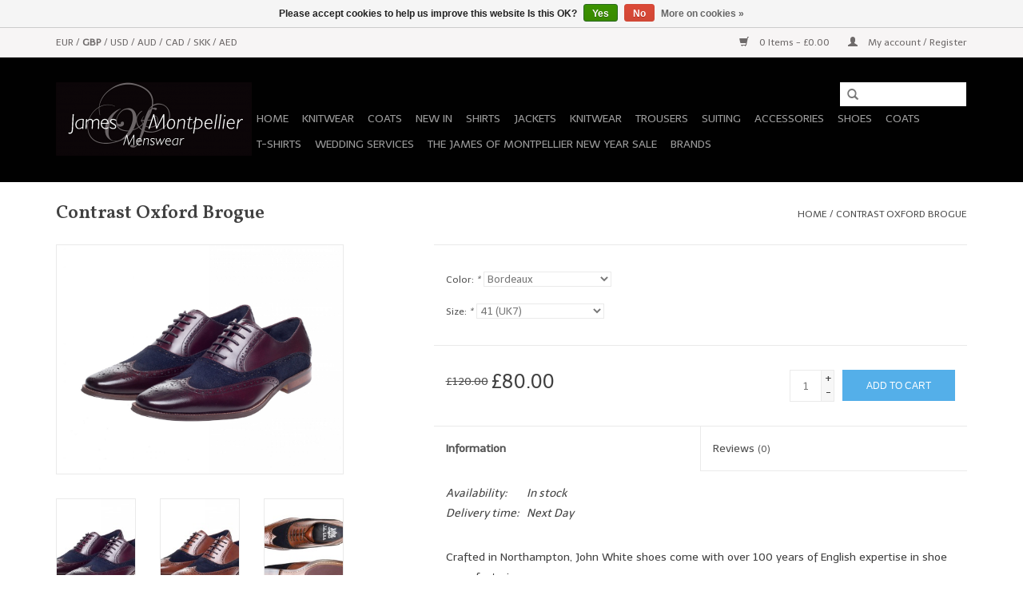

--- FILE ---
content_type: text/html;charset=utf-8
request_url: https://www.jamesofmontpellier.co.uk/contrast-oxford-brogue.html
body_size: 9212
content:
<!DOCTYPE html>
<html lang="us">
  <head>
    <meta charset="utf-8"/>
<!-- [START] 'blocks/head.rain' -->
<!--

  (c) 2008-2026 Lightspeed Netherlands B.V.
  http://www.lightspeedhq.com
  Generated: 26-01-2026 @ 18:20:12

-->
<link rel="canonical" href="https://www.jamesofmontpellier.co.uk/contrast-oxford-brogue.html"/>
<link rel="alternate" href="https://www.jamesofmontpellier.co.uk/index.rss" type="application/rss+xml" title="New products"/>
<link href="https://cdn.webshopapp.com/assets/cookielaw.css?2025-02-20" rel="stylesheet" type="text/css"/>
<meta name="robots" content="noodp,noydir"/>
<meta name="google-site-verification" content="b6PvO0Q_flJ_i3UnHY--6He4EYOr2hhXskmitquSMYw"/>
<meta property="og:url" content="https://www.jamesofmontpellier.co.uk/contrast-oxford-brogue.html?source=facebook"/>
<meta property="og:site_name" content="James Of Montpellier"/>
<meta property="og:title" content="Contrast Oxford Brogue"/>
<meta property="og:description" content="Bursting with style, the Apollo Contrast Brogue is a calf leather oxford paired with navy suede panels. Underneath are rubber soles for excellent grip and durab"/>
<meta property="og:image" content="https://cdn.webshopapp.com/shops/201242/files/331305834/contrast-oxford-brogue.jpg"/>
<script src="https://www.powr.io/powr.js?external-type=lightspeed"></script>
<!--[if lt IE 9]>
<script src="https://cdn.webshopapp.com/assets/html5shiv.js?2025-02-20"></script>
<![endif]-->
<!-- [END] 'blocks/head.rain' -->
    <title>Contrast Oxford Brogue - James Of Montpellier</title>
    <meta name="description" content="Bursting with style, the Apollo Contrast Brogue is a calf leather oxford paired with navy suede panels. Underneath are rubber soles for excellent grip and durab" />
    <meta name="keywords" content="Contrast, Oxford, Brogue, Eton, Roy Robson, Hiltl, Cheltenham, Stenstroms, gran sasso, Torras, shirts, suits, jeans, shoes, wedding,  tweed, jackets, linen, groom, menswear, quality, independent, gloucestershire" />
    <meta http-equiv="X-UA-Compatible" content="IE=edge,chrome=1">
    <meta name="viewport" content="width=device-width, initial-scale=1.0">
    <meta name="apple-mobile-web-app-capable" content="yes">
    <meta name="apple-mobile-web-app-status-bar-style" content="black">
    <meta property="fb:app_id" content="966242223397117"/>


    <link rel="shortcut icon" href="https://cdn.webshopapp.com/shops/201242/themes/149555/assets/favicon.ico?20240102162507" type="image/x-icon" />
    <link href='//fonts.googleapis.com/css?family=Telex:400,300,600' rel='stylesheet' type='text/css'>
    <link href='//fonts.googleapis.com/css?family=Vollkorn:400,300,600' rel='stylesheet' type='text/css'>
    <link rel="shortcut icon" href="https://cdn.webshopapp.com/shops/201242/themes/149555/assets/favicon.ico?20240102162507" type="image/x-icon" /> 
    <link rel="stylesheet" href="https://cdn.webshopapp.com/shops/201242/themes/149555/assets/bootstrap.css?20241125145354" />
    <link rel="stylesheet" href="https://cdn.webshopapp.com/shops/201242/themes/149555/assets/style.css?20241125145354" />    
    <link rel="stylesheet" href="https://cdn.webshopapp.com/shops/201242/themes/149555/assets/settings.css?20241125145354" />  
    <link rel="stylesheet" href="https://cdn.webshopapp.com/assets/gui-2-0.css?2025-02-20" />
    <link rel="stylesheet" href="https://cdn.webshopapp.com/assets/gui-responsive-2-0.css?2025-02-20" />   
    <link rel="stylesheet" href="https://cdn.webshopapp.com/shops/201242/themes/149555/assets/custom.css?20241125145354" />
    <script src="https://cdn.webshopapp.com/assets/jquery-1-9-1.js?2025-02-20"></script>
    <script src="https://cdn.webshopapp.com/assets/jquery-ui-1-10-1.js?2025-02-20"></script>
   
    <script type="text/javascript" src="https://cdn.webshopapp.com/shops/201242/themes/149555/assets/global.js?20241125145354"></script>

    <script type="text/javascript" src="https://cdn.webshopapp.com/shops/201242/themes/149555/assets/jcarousel.js?20241125145354"></script>
    <script type="text/javascript" src="https://cdn.webshopapp.com/assets/gui.js?2025-02-20"></script>
    <script type="text/javascript" src="https://cdn.webshopapp.com/assets/gui-responsive-2-0.js?2025-02-20"></script>
        
    <!--[if lt IE 9]>
    <link rel="stylesheet" href="https://cdn.webshopapp.com/shops/201242/themes/149555/assets/style-ie.css?20241125145354" />
    <![endif]-->
    <!-- Facebook Pixel Code -->
    <script>
    /*!function(f,b,e,v,n,t,s)
    {if(f.fbq)return;n=f.fbq=function(){n.callMethod?
    n.callMethod.apply(n,arguments):n.queue.push(arguments)};
    if(!f._fbq)f._fbq=n;n.push=n;n.loaded=!0;n.version='2.0';
    n.queue=[];t=b.createElement(e);t.async=!0;
    t.src=v;s=b.getElementsByTagName(e)[0];
    s.parentNode.insertBefore(t,s)}(window,document,'script',
    'https://connect.facebook.net/en_US/fbevents.js');
     fbq('init', '351695212066740'); 
    fbq('track', 'PageView');*/
    </script>
    <noscript>
     <img height="1" width="1" 
    src="https://www.facebook.com/tr?id=351695212066740&ev=PageView
    &noscript=1"/>
    </noscript>
    <!-- End Facebook Pixel Code -->
    <!-- Facebook Pixel Code -->
<script>
 	!function(f,b,e,v,n,t,s){if(f.fbq)return;n=f.fbq=function(){n.callMethod?
 	n.callMethod.apply(n,arguments):n.queue.push(arguments)};if(!f._fbq)f._fbq=n;
 	n.push=n;n.loaded=!0;n.version='2.0';n.queue=[];
	t=b.createElement(e);t.async=!0;
 	t.src=v;s=b.getElementsByTagName(e)[0];s.parentNode.insertBefore(t,s)}(window, 	document,'script','https://connect.facebook.net/en_US/fbevents.js');

 	 		fbq('init', '351695212066740');
 	  
 	fbq('track', 'PageView');
 	 			fbq('track', 'ViewContent', {
 				content_type: 'product',
				content_ids: ['107057777'],
 				value: '80.00',
 				currency: 'GBP'
 	});
	  
	  
	  
	 	  
 	 			$('#addtocart').click(function() {
 					fbq('track', 'AddToCart', {
 							content_name: 'Contrast Oxford Brogue &quot;Color: Bordeaux&quot;,&quot;Size: 41 (UK7)&quot;',
 							content_category: '',
 							content_ids: ['107057777'],
              content_type: 'product',
 							value: 80.00,
 							currency: 'GBP'
 						});
 				});
 				$('#addtowishlist').click(function() {
 						fbq('track', 'AddToWishlist', {
 								content_name: 'Contrast Oxford Brogue &quot;Color: Bordeaux&quot;,&quot;Size: 41 (UK7)&quot;',
 								content_category: '',
 								content_ids: ['107057777'],
 								content_type: 'product',
 								value: 80.00,
 								currency: 'GBP'
 							});
					});
 					 							 									$('#addtocart_111022879').click(function() {
 											fbq('track', 'AddToCart', {
													content_name: 'Roy Robson Mahogany Oxford Shoe Size : 40 / 6',
													content_ids: ['111022879'],
													content_type: 'product',
 													value: 175.00,
 													currency: 'GBP'
 											});
 									});
           
 									$('#addtowishlist_111022879').click(function() {
 											fbq('track', 'AddToWishlist', {
													content_name: 'Roy Robson Mahogany Oxford Shoe',
													content_ids: ['111022879'],
													content_type: 'product',
 													value: 175.00,
 													currency: 'GBP'
 											});
 									});
 							 								        
			 </script>
<noscript>
 <img height="1" src="https://www.facebook.com/tr?id=351695212066740&ev=PageView&noscript=1" style="display:none" width="1"/>
</noscript>
<!-- DO NOT MODIFY -->
<!-- End Facebook Pixel Code -->  </head>

  <body>  
    <header>
      <div class="topnav">
        <div class="container">
                    <div class="left">
                                    <div class="currencies">
                            <a href="https://www.jamesofmontpellier.co.uk/session/currency/eur/"  title="eur">
                EUR
              </a>
               /                             <a href="https://www.jamesofmontpellier.co.uk/session/currency/gbp/" class="active" title="gbp">
                GBP
              </a>
               /                             <a href="https://www.jamesofmontpellier.co.uk/session/currency/usd/"  title="usd">
                USD
              </a>
               /                             <a href="https://www.jamesofmontpellier.co.uk/session/currency/aud/"  title="aud">
                AUD
              </a>
               /                             <a href="https://www.jamesofmontpellier.co.uk/session/currency/cad/"  title="cad">
                CAD
              </a>
               /                             <a href="https://www.jamesofmontpellier.co.uk/session/currency/skk/"  title="skk">
                SKK
              </a>
               /                             <a href="https://www.jamesofmontpellier.co.uk/session/currency/aed/"  title="aed">
                AED
              </a>
                                        </div>
                      </div>
                    <div class="right">
            <a href="https://www.jamesofmontpellier.co.uk/cart/" title="Cart" class="cart"> 
              <span class="glyphicon glyphicon-shopping-cart"></span>
              0 Items - £0.00
            </a>
            <a href="https://www.jamesofmontpellier.co.uk/account/" title="My account" class="my-account">
              <span class="glyphicon glyphicon-user"></span>
                            My account / Register
                          </a>
          </div>
        </div>
      </div>
      <div class="navigation container">
        <div class="align">
          <ul class="burger">
            <img src="https://cdn.webshopapp.com/shops/201242/themes/149555/assets/hamburger.png?20241125145354" width="32" height="32" alt="Menu">
          </ul>
          <div class="vertical logo">
            <a href="https://www.jamesofmontpellier.co.uk/" title="High Quality Menswear ">
              <img src="https://cdn.webshopapp.com/shops/201242/themes/149555/assets/logo.png?20240102162507" alt="High Quality Menswear " />
            </a>
          </div>
          <nav class="nonbounce desktop vertical">
            <form action="https://www.jamesofmontpellier.co.uk/search/" method="get" id="formSearch">
              <input type="text" name="q" autocomplete="off"  value=""/>
              <span onclick="$('#formSearch').submit();" title="Search" class="glyphicon glyphicon-search"></span>
            </form>            
            <ul>
              <li class="item home ">
                <a class="itemLink" href="https://www.jamesofmontpellier.co.uk/">Home</a>
              </li>
                            <li class="item">
                <a class="itemLink" href="https://www.jamesofmontpellier.co.uk/knitwear-6740465/" title="Knitwear">Knitwear</a>
                              </li>
                            <li class="item">
                <a class="itemLink" href="https://www.jamesofmontpellier.co.uk/coats-10281147/" title="Coats">Coats</a>
                              </li>
                            <li class="item">
                <a class="itemLink" href="https://www.jamesofmontpellier.co.uk/new-in/" title="New In">New In</a>
                              </li>
                            <li class="item sub">
                <a class="itemLink" href="https://www.jamesofmontpellier.co.uk/shirts/" title="Shirts">Shirts</a>
                                <span class="glyphicon glyphicon-play"></span>
                <ul class="subnav">
                                    <li class="subitem">
                    <a class="subitemLink" href="https://www.jamesofmontpellier.co.uk/shirts/new-in/" title="New In">New In</a>
                                      </li>
                                    <li class="subitem">
                    <a class="subitemLink" href="https://www.jamesofmontpellier.co.uk/shirts/casual-shirts/" title="Casual Shirts">Casual Shirts</a>
                                      </li>
                                    <li class="subitem">
                    <a class="subitemLink" href="https://www.jamesofmontpellier.co.uk/shirts/business-shirts/" title="Business Shirts">Business Shirts</a>
                                      </li>
                                  </ul>
                              </li>
                            <li class="item">
                <a class="itemLink" href="https://www.jamesofmontpellier.co.uk/jackets/" title="Jackets">Jackets</a>
                              </li>
                            <li class="item">
                <a class="itemLink" href="https://www.jamesofmontpellier.co.uk/knitwear/" title="Knitwear">Knitwear</a>
                              </li>
                            <li class="item sub">
                <a class="itemLink" href="https://www.jamesofmontpellier.co.uk/trousers/" title="Trousers">Trousers</a>
                                <span class="glyphicon glyphicon-play"></span>
                <ul class="subnav">
                                    <li class="subitem">
                    <a class="subitemLink" href="https://www.jamesofmontpellier.co.uk/trousers/jeans/" title="Jeans">Jeans</a>
                                      </li>
                                    <li class="subitem">
                    <a class="subitemLink" href="https://www.jamesofmontpellier.co.uk/trousers/smart-trousers/" title="Smart trousers">Smart trousers</a>
                                      </li>
                                    <li class="subitem">
                    <a class="subitemLink" href="https://www.jamesofmontpellier.co.uk/trousers/casual-trousers/" title="Casual trousers">Casual trousers</a>
                                      </li>
                                    <li class="subitem">
                    <a class="subitemLink" href="https://www.jamesofmontpellier.co.uk/trousers/shorts/" title="Shorts">Shorts</a>
                                      </li>
                                  </ul>
                              </li>
                            <li class="item">
                <a class="itemLink" href="https://www.jamesofmontpellier.co.uk/suiting/" title="Suiting">Suiting</a>
                              </li>
                            <li class="item sub">
                <a class="itemLink" href="https://www.jamesofmontpellier.co.uk/accessories/" title="Accessories">Accessories</a>
                                <span class="glyphicon glyphicon-play"></span>
                <ul class="subnav">
                                    <li class="subitem">
                    <a class="subitemLink" href="https://www.jamesofmontpellier.co.uk/accessories/ties/" title="Ties">Ties</a>
                                      </li>
                                    <li class="subitem">
                    <a class="subitemLink" href="https://www.jamesofmontpellier.co.uk/accessories/socks/" title="Socks">Socks</a>
                                      </li>
                                    <li class="subitem">
                    <a class="subitemLink" href="https://www.jamesofmontpellier.co.uk/accessories/pocket-squares/" title="Pocket Squares">Pocket Squares</a>
                                      </li>
                                    <li class="subitem">
                    <a class="subitemLink" href="https://www.jamesofmontpellier.co.uk/accessories/scarves/" title="Scarves">Scarves</a>
                                      </li>
                                    <li class="subitem">
                    <a class="subitemLink" href="https://www.jamesofmontpellier.co.uk/accessories/belts/" title="Belts">Belts</a>
                                      </li>
                                    <li class="subitem">
                    <a class="subitemLink" href="https://www.jamesofmontpellier.co.uk/accessories/wallets/" title="Wallets">Wallets</a>
                                      </li>
                                    <li class="subitem">
                    <a class="subitemLink" href="https://www.jamesofmontpellier.co.uk/accessories/hats/" title="Hats">Hats</a>
                                      </li>
                                  </ul>
                              </li>
                            <li class="item sub">
                <a class="itemLink" href="https://www.jamesofmontpellier.co.uk/shoes/" title="Shoes">Shoes</a>
                                <span class="glyphicon glyphicon-play"></span>
                <ul class="subnav">
                                    <li class="subitem">
                    <a class="subitemLink" href="https://www.jamesofmontpellier.co.uk/shoes/casual-shoes/" title="Casual Shoes">Casual Shoes</a>
                                      </li>
                                    <li class="subitem">
                    <a class="subitemLink" href="https://www.jamesofmontpellier.co.uk/shoes/smart/" title="Smart">Smart</a>
                                      </li>
                                  </ul>
                              </li>
                            <li class="item">
                <a class="itemLink" href="https://www.jamesofmontpellier.co.uk/coats/" title="Coats">Coats</a>
                              </li>
                            <li class="item">
                <a class="itemLink" href="https://www.jamesofmontpellier.co.uk/t-shirts/" title="T-Shirts">T-Shirts</a>
                              </li>
                            <li class="item">
                <a class="itemLink" href="https://www.jamesofmontpellier.co.uk/wedding-services/" title="Wedding Services">Wedding Services</a>
                              </li>
                            <li class="item">
                <a class="itemLink" href="https://www.jamesofmontpellier.co.uk/the-james-of-montpellier-new-year-sale/" title="The James of Montpellier New Year Sale">The James of Montpellier New Year Sale</a>
                              </li>
                                                                      <li class="item"><a class="itemLink" href="https://www.jamesofmontpellier.co.uk/brands/" title="Brands">Brands</a></li>
                                        </ul>
            <span class="glyphicon glyphicon-remove"></span>  
          </nav>
        </div>
      </div>
    </header>
    
    <div class="wrapper">
      <div class="container content">
                <div itemscope itemtype="http://schema.org/Product">
  <div class="page-title row">
  <meta itemprop="description" content="Bursting with style, the Apollo Contrast Brogue is a calf leather oxford paired with navy suede panels. Underneath are rubber soles for excellent grip and durability." />  <div class="col-sm-6 col-md-6">
    <h1 class="product-page" itemprop="name" content="Contrast Oxford Brogue">  Contrast Oxford Brogue </h1> 
      </div>
  <div class="col-sm-6 col-md-6 breadcrumbs text-right">
    <a href="https://www.jamesofmontpellier.co.uk/" title="Home">Home</a>
    
        / <a href="https://www.jamesofmontpellier.co.uk/contrast-oxford-brogue.html">Contrast Oxford Brogue</a>
      </div>  
</div>
<div class="product-wrap row">
  <div class="product-img col-sm-4 col-md-4">
    <div class="zoombox">
      <div class="images"> 
        <meta itemprop="image" content="https://cdn.webshopapp.com/shops/201242/files/331305834/300x250x2/contrast-oxford-brogue.jpg" />       
                <a class="zoom first" data-image-id="331305834">             
                                  <img src="https://cdn.webshopapp.com/shops/201242/files/331305834/contrast-oxford-brogue.jpg" alt="Contrast Oxford Brogue">
                              </a> 
                <a class="zoom" data-image-id="331305830">             
                                  <img src="https://cdn.webshopapp.com/shops/201242/files/331305830/contrast-oxford-brogue.jpg" alt="Contrast Oxford Brogue">
                              </a> 
                <a class="zoom" data-image-id="331305827">             
                                  <img src="https://cdn.webshopapp.com/shops/201242/files/331305827/contrast-oxford-brogue.jpg" alt="Contrast Oxford Brogue">
                              </a> 
                <a class="zoom" data-image-id="331305837">             
                                  <img src="https://cdn.webshopapp.com/shops/201242/files/331305837/contrast-oxford-brogue.jpg" alt="Contrast Oxford Brogue">
                              </a> 
                <a class="zoom" data-image-id="331305821">             
                                  <img src="https://cdn.webshopapp.com/shops/201242/files/331305821/contrast-oxford-brogue.jpg" alt="Contrast Oxford Brogue">
                              </a> 
                <a class="zoom" data-image-id="331305820">             
                                  <img src="https://cdn.webshopapp.com/shops/201242/files/331305820/contrast-oxford-brogue.jpg" alt="Contrast Oxford Brogue">
                              </a> 
                <a class="zoom" data-image-id="331305832">             
                                  <img src="https://cdn.webshopapp.com/shops/201242/files/331305832/contrast-oxford-brogue.jpg" alt="Contrast Oxford Brogue">
                              </a> 
              </div>
      
      <div class="thumbs row">
                <div class="col-xs-3 col-sm-4 col-md-4">
          <a data-image-id="331305834">
                                        <img src="https://cdn.webshopapp.com/shops/201242/files/331305834/156x230x1/contrast-oxford-brogue.jpg" alt="Contrast Oxford Brogue" title="Contrast Oxford Brogue"/>
                                    </a>
        </div>
                <div class="col-xs-3 col-sm-4 col-md-4">
          <a data-image-id="331305830">
                                        <img src="https://cdn.webshopapp.com/shops/201242/files/331305830/156x230x1/contrast-oxford-brogue.jpg" alt="Contrast Oxford Brogue" title="Contrast Oxford Brogue"/>
                                    </a>
        </div>
                <div class="col-xs-3 col-sm-4 col-md-4">
          <a data-image-id="331305827">
                                        <img src="https://cdn.webshopapp.com/shops/201242/files/331305827/156x230x1/contrast-oxford-brogue.jpg" alt="Contrast Oxford Brogue" title="Contrast Oxford Brogue"/>
                                    </a>
        </div>
                <div class="col-xs-3 col-sm-4 col-md-4">
          <a data-image-id="331305837">
                                        <img src="https://cdn.webshopapp.com/shops/201242/files/331305837/156x230x1/contrast-oxford-brogue.jpg" alt="Contrast Oxford Brogue" title="Contrast Oxford Brogue"/>
                                    </a>
        </div>
                <div class="col-xs-3 col-sm-4 col-md-4">
          <a data-image-id="331305821">
                                        <img src="https://cdn.webshopapp.com/shops/201242/files/331305821/156x230x1/contrast-oxford-brogue.jpg" alt="Contrast Oxford Brogue" title="Contrast Oxford Brogue"/>
                                    </a>
        </div>
                <div class="col-xs-3 col-sm-4 col-md-4">
          <a data-image-id="331305820">
                                        <img src="https://cdn.webshopapp.com/shops/201242/files/331305820/156x230x1/contrast-oxford-brogue.jpg" alt="Contrast Oxford Brogue" title="Contrast Oxford Brogue"/>
                                    </a>
        </div>
                <div class="col-xs-3 col-sm-4 col-md-4">
          <a data-image-id="331305832">
                                        <img src="https://cdn.webshopapp.com/shops/201242/files/331305832/156x230x1/contrast-oxford-brogue.jpg" alt="Contrast Oxford Brogue" title="Contrast Oxford Brogue"/>
                                    </a>
        </div>
              </div>  
    </div>
  </div>
 
  <div itemprop="offers" itemscope itemtype="http://schema.org/Offer" class="product-info col-sm-8 col-md-7 col-md-offset-1"> 
    <meta itemprop="price" content="80.00" />
    <meta itemprop="priceCurrency" content="GBP" /> 
    <meta itemprop="itemCondition" itemtype="http://schema.org/OfferItemCondition" content="http://schema.org/NewCondition"/>
          <meta itemprop="availability" content="http://schema.org/InStock" />
    
    <form action="https://www.jamesofmontpellier.co.uk/cart/add/217008692/" id=
        "product_configure_form" method="post">
            <div class="product-option row">
        <div class="col-md-12">
          <input type="hidden" name="bundle_id" id="product_configure_bundle_id" value="">
<div class="product-configure">
  <div class="product-configure-options" aria-label="Select an option of the product. This will reload the page to show the new option." role="region">
    <div class="product-configure-options-option">
      <label for="product_configure_option_color">Color: <em aria-hidden="true">*</em></label>
      <select name="matrix[color]" id="product_configure_option_color" onchange="document.getElementById('product_configure_form').action = 'https://www.jamesofmontpellier.co.uk/product/matrix/107057777/'; document.getElementById('product_configure_form').submit();" aria-required="true">
        <option value="Bordeaux" selected="selected">Bordeaux</option>
        <option value="Dark+Brown">Dark Brown</option>
      </select>
      <div class="product-configure-clear"></div>
    </div>
    <div class="product-configure-options-option">
      <label for="product_configure_option_size">Size: <em aria-hidden="true">*</em></label>
      <select name="matrix[size]" id="product_configure_option_size" onchange="document.getElementById('product_configure_form').action = 'https://www.jamesofmontpellier.co.uk/product/matrix/107057777/'; document.getElementById('product_configure_form').submit();" aria-required="true">
        <option value="41+%28UK7%29" selected="selected">41 (UK7)</option>
        <option value="45+%28UK11%29">45 (UK11)</option>
      </select>
      <div class="product-configure-clear"></div>
    </div>
  </div>
<input type="hidden" name="matrix_non_exists" value="">
</div>

        </div>
      </div>
            <div class="product-price row">
        <div class="price-wrap col-xs-5 col-md-5"> 
                    <span class="old-price">£120.00</span>
                    <span class="price" style="line-height: 30px;">£80.00
             
 
        </div>
        <div class="cart col-xs-7 col-md-7"> 
          <div class="cart">
                        <input type="text" name="quantity" value="1" />
            <div class="change">
              <a href="javascript:;" onclick="updateQuantity('up');" class="up">+</a>
              <a href="javascript:;" onclick="updateQuantity('down');" class="down">-</a>
            </div>
            <a id="addtocart" href="javascript:;" onclick="$('#product_configure_form').submit();" class="btn glyphicon glyphicon-shopping-cart" title="Add to cart" >
              <span>Add to cart</span>
            </a>
                      </div>
        </div>
      </div>
    </form>   

    <div class="product-tabs row">
      <div class="tabs">
        <ul>
          <li class="active col-2 information"><a rel="info" href="#">Information</a></li>
                    <li class="col-2 reviews"><a rel="reviews" href="#">Reviews <small>(0)</small></a></li>        </ul>
      </div>                    
      <div class="tabsPages">
        <div class="page info active">
          <table class="details">
                                                                       <tr class="availability">
              <td>Availability:</td>
              <td><span class="in-stock">In stock</span>
                              </td>
            </tr>
                                    <tr class="deliverytime">
              <td>Delivery time:</td>
              <td>Next Day</td>
            </tr>
                        
          </table>
         
          
                    <div class="clearfix"></div>
          
          <p>Crafted in Northampton, John White shoes come with over 100 years of English expertise in shoe manufacturing.</p>
<p>Bursting with style, the Apollo Contrast Brogue is a calf leather oxford paired with navy suede panels. Underneath are rubber soles for excellent grip and durability.</p>
<p>Available in Brown, Bordeaux and Tan Apollo is an excellent choice for special occasions, whilst also being functional enough for everyday wear.</p>
<ul>
<li>Brogue Styling</li>
<li>Cushioned Inner Sole</li>
<li>Durable Rubber Sole</li>
<li>Men’s Oxford Brogues</li>
<li>Classic Cognac Tan Calf Leather Upper</li>
<li>Navy Suede Panels</li>
<li>Contrast Brogue Design</li>
</ul>
          
                    
        </div>
        
        <div class="page reviews">
                              
          <div class="bottom">
            <div class="right">
              <a href="https://www.jamesofmontpellier.co.uk/account/review/107057777/">Add your review</a>
            </div>
            <span>0</span> stars based on <span>0</span> reviews
          </div>          
        </div>
      </div>
    </div>
  </div>
</div>
<div class="product-actions row">
  <div class="social-media col-xs-12 col-md-4">
    <div class="sharethis-inline-share-buttons"></div>
  </div>
  <div class="col-md-7 col-md-offset-1 ">
    <div class="tags-actions row">
      <div class="tags col-md-4">
                      </div>
      <div class="actions col-md-8 text-right">
        <a id="addtowishlist" href="https://www.jamesofmontpellier.co.uk/account/wishlistAdd/107057777/?variant_id=217008692" title="Add to wishlist">Add to wishlist</a> / 
        <a href="https://www.jamesofmontpellier.co.uk/compare/add/217008692/" title="Add to compare">
          Add to compare
        </a> / 
                <a href="#" onclick="window.print(); return false;" title="Print">
          Print
        </a>
      </div>      
    </div>
  </div>    
</div>

   
  
<div class="products  related row">
  <div class="col-md-12">
    <h3>Related products</h3>
  </div>
    <div class="product col-xs-6 col-sm-3 col-md-3">
  <div class="image-wrap">
    <a href="https://www.jamesofmontpellier.co.uk/mahogany-oxford-shoe.html" title="Roy Robson Mahogany Oxford Shoe">
      
           
                  <img src="https://cdn.webshopapp.com/shops/201242/files/330507130/262x276x1/roy-robson-mahogany-oxford-shoe.jpg" width="262" height="276" alt="Roy Robson Mahogany Oxford Shoe" title="Roy Robson Mahogany Oxford Shoe" />
                </a>
    
    <div class="description text-center">
      <a href="https://www.jamesofmontpellier.co.uk/mahogany-oxford-shoe.html" title="Roy Robson Mahogany Oxford Shoe">
                <div class="text">
                    A classic shoe made brilliantly by Roy Robson, comfortable, elegant and stylish
                  </div>
      </a>
      <a id="addtocart_111022879" href="https://www.jamesofmontpellier.co.uk/cart/add/224107619/" class="cart">Add to cart</a>
    </div>
  </div>
  
  <div class="info">
    <a href="https://www.jamesofmontpellier.co.uk/mahogany-oxford-shoe.html" title="Roy Robson Mahogany Oxford Shoe" class="title">
   Roy Robson Mahogany Oxford Shoe     </a>
    
    <div class="left">      
      
    
    £175.00
          
   </div>
       
   
     </div>
</div>

  </div>                  
</div>


<script src="https://cdn.webshopapp.com/shops/201242/themes/149555/assets/jquery-zoom-min.js?20241125145354" type="text/javascript"></script>
<script type="text/javascript">
function updateQuantity(way){
    var quantity = parseInt($('.cart input').val());

    if (way == 'up'){
        if (quantity < 1){
            quantity++;
        } else {
            quantity = 1;
        }
    } else {
        if (quantity > 1){
            quantity--;
        } else {
            quantity = 1;
        }
    }

    $('.cart input').val(quantity);
}
</script>      </div>
      
      <footer>
        <hr class="full-width" />
        <div class="container">
          <div class="social row">
                        <div class="newsletter col-xs-12 col-sm-7 col-md-7">
              <span class="title">Sign up for our newsletter:</span>
              <form id="formNewsletter" action="https://www.jamesofmontpellier.co.uk/account/newsletter/" method="post">
                <input type="hidden" name="key" value="47eca0646eed1f854ccf1a04b400245d" />
                <input type="text" name="email" id="formNewsletterEmail" value="" placeholder="E-mail"/>
                <a class="btn glyphicon glyphicon-send" href="#" onclick="$('#formNewsletter').submit(); return false;" title="Subscribe" ><span>Subscribe</span></a>
              </form>
            </div>
                            <div class="social-media col-xs-12 col-md-12  col-sm-5 col-md-5 text-right">
              <a href="https://www.facebook.com/jamesofmontpellier/?ref=bookmarks" class="social-icon facebook" target="_blank"></a>              <a href="https://twitter.com/Jamesofmont" class="social-icon twitter" target="_blank"></a>                                                                      <a href="https://www.instagram.com/jamesofmontpellier/?hl=en" class="social-icon instagram" target="_blank" title="Instagram James Of Montpellier"></a>              
            </div>
                      </div>
          <hr class="full-width" />
          <div class="links row">
            <div class="col-xs-12 col-sm-3 col-md-3">
                <label class="collapse" for="_1">
                  <strong>Customer service</strong>
                  <span class="glyphicon glyphicon-chevron-down hidden-sm hidden-md hidden-lg"></span></label>
                    <input class="collapse_input hidden-md hidden-lg hidden-sm" id="_1" type="checkbox">
                    <div class="list">
  
                  <ul class="no-underline no-list-style">
                                                <li><a href="https://www.jamesofmontpellier.co.uk/service/find-us/" title="Find us" >Find us</a>
                        </li>
                                                <li><a href="https://www.jamesofmontpellier.co.uk/service/the-james-of-montpellier-home-service/" title="Book an Appointment" >Book an Appointment</a>
                        </li>
                                                <li><a href="https://www.jamesofmontpellier.co.uk/service/about/" title="About" >About</a>
                        </li>
                                                <li><a href="https://www.jamesofmontpellier.co.uk/service/services/" title="Customer Service" >Customer Service</a>
                        </li>
                                                <li><a href="https://www.jamesofmontpellier.co.uk/service/sizing-guidlines/" title="Size Guide" >Size Guide</a>
                        </li>
                                                <li><a href="https://www.jamesofmontpellier.co.uk/service/general-terms-conditions/" title="General terms &amp; conditions" >General terms &amp; conditions</a>
                        </li>
                                                <li><a href="https://www.jamesofmontpellier.co.uk/service/shipping-returns/" title="Delivery  &amp; returns" >Delivery  &amp; returns</a>
                        </li>
                                                <li><a href="https://www.jamesofmontpellier.co.uk/sitemap/" title="Sitemap" >Sitemap</a>
                        </li>
                                                <li><a href="https://www.jamesofmontpellier.co.uk/service/wedding-corner/" title="Wedding Corner" >Wedding Corner</a>
                        </li>
                                            </ul>
                  </div> 
             
            </div>     
       
            
            <div class="col-xs-12 col-sm-3 col-md-3">
          <label class="collapse" for="_2">
                  <strong>Products</strong>
                  <span class="glyphicon glyphicon-chevron-down hidden-sm hidden-md hidden-lg"></span></label>
                    <input class="collapse_input hidden-md hidden-lg hidden-sm" id="_2" type="checkbox">
                    <div class="list">
              <ul>
                <li><a href="https://www.jamesofmontpellier.co.uk/collection/" title="All products">All products</a></li>
                <li><a href="https://www.jamesofmontpellier.co.uk/collection/?sort=newest" title="New products">New products</a></li>
                <li><a href="https://www.jamesofmontpellier.co.uk/collection/offers/" title="Offers">Offers</a></li>
                <li><a href="https://www.jamesofmontpellier.co.uk/brands/" title="Brands">Brands</a></li>                <li><a href="https://www.jamesofmontpellier.co.uk/tags/" title="Tags">Tags</a></li>                <li><a href="https://www.jamesofmontpellier.co.uk/index.rss" title="RSS feed">RSS feed</a></li>
              </ul>
            </div>
            </div>
            
            <div class="col-xs-12 col-sm-3 col-md-3">
              <label class="collapse" for="_3">
                  <strong>
                                My account
                              </strong>
                  <span class="glyphicon glyphicon-chevron-down hidden-sm hidden-md hidden-lg"></span></label>
                    <input class="collapse_input hidden-md hidden-lg hidden-sm" id="_3" type="checkbox">
                    <div class="list">
            
           
              <ul>
                                <li><a href="https://www.jamesofmontpellier.co.uk/account/" title="Register">Register</a></li>
                                <li><a href="https://www.jamesofmontpellier.co.uk/account/orders/" title="My orders">My orders</a></li>
                                <li><a href="https://www.jamesofmontpellier.co.uk/account/tickets/" title="My tickets">My tickets</a></li>
                                <li><a href="https://www.jamesofmontpellier.co.uk/account/wishlist/" title="My wishlist">My wishlist</a></li>
                              </ul>
            </div>
            </div>
            <div class="col-xs-12 col-sm-3 col-md-3">
                 <label class="collapse" for="_4">
                  <strong>Enquiries </strong>
                  <span class="glyphicon glyphicon-chevron-down hidden-sm hidden-md hidden-lg"></span></label>
                    <input class="collapse_input hidden-md hidden-lg hidden-sm" id="_4" type="checkbox">
                    <div class="list">
              
              
              
              <span class="contact-description">Opening Hours: 9am-5. 30pm Mon-Sat,  CLOSED Sunday.</span>                            <div class="contact">
                <span class="glyphicon glyphicon-earphone"></span>
                +44 01242529203
              </div>
                                          <div class="contact">
                <span class="glyphicon glyphicon-envelope"></span>
                <a href="/cdn-cgi/l/email-protection#62100b010a0310062208030f07110d040f0d0c1612070e0e0b07104c010d4c1709" title="Email"><span class="__cf_email__" data-cfemail="b7c5ded4dfd6c5d3f7ddd6dad2c4d8d1dad8d9c3c7d2dbdbded2c599d4d899c2dc">[email&#160;protected]</span></a>
              </div>
                            </div>
              
                                                      </div>
          </div>
          <hr class="full-width" />
        </div>
        <div class="copyright-payment">
          <div class="container">
            <div class="row">
              <div class="copyright col-md-6">
                © Copyright 2026 James Of Montpellier 
                              </div>
              <div class="payments col-md-6 text-right">
                                <a href="https://www.jamesofmontpellier.co.uk/service/payment-methods/" title="Payment methods">
                  <img src="https://cdn.webshopapp.com/assets/icon-payment-creditcard.png?2025-02-20" alt="Credit Card" />
                </a>
                                <a href="https://www.jamesofmontpellier.co.uk/service/payment-methods/" title="Payment methods">
                  <img src="https://cdn.webshopapp.com/assets/icon-payment-mastercard.png?2025-02-20" alt="MasterCard" />
                </a>
                                <a href="https://www.jamesofmontpellier.co.uk/service/payment-methods/" title="Payment methods">
                  <img src="https://cdn.webshopapp.com/assets/icon-payment-visa.png?2025-02-20" alt="Visa" />
                </a>
                                <a href="https://www.jamesofmontpellier.co.uk/service/payment-methods/" title="Payment methods">
                  <img src="https://cdn.webshopapp.com/assets/icon-payment-americanexpress.png?2025-02-20" alt="American Express" />
                </a>
                                <a href="https://www.jamesofmontpellier.co.uk/service/payment-methods/" title="Payment methods">
                  <img src="https://cdn.webshopapp.com/assets/icon-payment-dinersclub.png?2025-02-20" alt="Dinersclub" />
                </a>
                                <a href="https://www.jamesofmontpellier.co.uk/service/payment-methods/" title="Payment methods">
                  <img src="https://cdn.webshopapp.com/assets/icon-payment-digitalwallet.png?2025-02-20" alt="Digital Wallet" />
                </a>
                              </div>
            </div>
          </div>
        </div>
      </footer>
    </div>
    <!-- [START] 'blocks/body.rain' -->
<script data-cfasync="false" src="/cdn-cgi/scripts/5c5dd728/cloudflare-static/email-decode.min.js"></script><script>
(function () {
  var s = document.createElement('script');
  s.type = 'text/javascript';
  s.async = true;
  s.src = 'https://www.jamesofmontpellier.co.uk/services/stats/pageview.js?product=107057777&hash=3928';
  ( document.getElementsByTagName('head')[0] || document.getElementsByTagName('body')[0] ).appendChild(s);
})();
</script>
  
<!-- Global site tag (gtag.js) - Google Analytics -->
<script async src="https://www.googletagmanager.com/gtag/js?id=UA-125161280-1"></script>
<script>
    window.dataLayer = window.dataLayer || [];
    function gtag(){dataLayer.push(arguments);}

        gtag('consent', 'default', {"ad_storage":"denied","ad_user_data":"denied","ad_personalization":"denied","analytics_storage":"denied","region":["AT","BE","BG","CH","GB","HR","CY","CZ","DK","EE","FI","FR","DE","EL","HU","IE","IT","LV","LT","LU","MT","NL","PL","PT","RO","SK","SI","ES","SE","IS","LI","NO","CA-QC"]});
    
    gtag('js', new Date());
    gtag('config', 'UA-125161280-1', {
        'currency': 'GBP',
                'country': 'GB'
    });

        gtag('event', 'view_item', {"items":[{"item_id":217008692,"item_name":"Contrast Oxford Brogue","currency":"GBP","item_brand":"","item_variant":"\"Color: Bordeaux\",\"Size: 41 (UK7)\"","price":80,"quantity":1,"item_category":"Smart","item_category2":"Shoes"}],"currency":"GBP","value":80});
    </script>
  <script type="text/javascript">
(function(d){ 
var ss, js, id = 'booxi-js-api'; 
if(d.getElementById(id)){return;} 
js = d.createElement('script'); js.id = id; js.async = true; 
js.src = 'https://www.booxi.com/api/bxe_core.js'; 
d.getElementsByTagName('head')[0].appendChild(js); 
ss = d.createElement('link'); ss.type = 'text/css'; ss.rel = 'stylesheet'; 
ss.href = 'https://www.booxi.com/api/style.css'; 
d.getElementsByTagName('head')[0].appendChild(ss);
}(document));

window.bxAutoSetup = function(){
$('body').append('<div id="bx-viewport"></div>');
$('nav ul').eq(0).append('<li class="item" style="cursor:pointer;"><a class="itemLink" href="#" title="Book Online" data-lang="eng" data-key="NKf8kCUW64f2k5YHB8pIdU4820341114" onclick="bxe_core.clickBMW(this);">Book a personal  appointment</a></li>')
};

window.bxApiInit =  
function() 
{bxe_core.init({ 
bxLang: 'eng', 
bxExtWin: 'false', 
});
bxAutoSetup();
};
</script>

<script>
<!-- Start of LiveChat (www.livechatinc.com) code -->
window.__lc = window.__lc || {};
window.__lc.license = 9850670;
(function() {
    var lc = document.createElement('script'); lc.type = 'text/javascript'; lc.async = true;
    lc.src = ('https:' == document.location.protocol ? 'https://' : 'http://') + 'cdn.livechatinc.com/tracking.js';
    var s = document.getElementsByTagName('script')[0]; s.parentNode.insertBefore(lc, s);
})();
<!-- End of LiveChat code -->
setTimeout(function(){

$.ajax({
    url : document.location.href.split('?')[0] + "?format=json",
    success : function(data) {
        var language = data.shop.language2.code;
        var params = [];
        params.push({name: 'Language', value: language});
        var loggedIn = false;
        var notes = '' + new Date() + '\n';
        var account = data.page.account;
        if (account !== undefined && account != false) {
            loggedIn = true;
            params.push({name: 'Email', value: account.email});
            params.push({name: 'Fullname', value: account.fullname});
            
        }
        var cart = data.page.cart;
        if (cart !== undefined && cart != false) { 
             var currency = data.shop.currency2.code;
             notes += 'package.lightspeedlivechat.cart: \n';
             for (var i = 0; i < cart.products.length; i++) { 
                 var product = cart.products[i]; 
                 notes += ' ' + product.quantity + 'x ' + product.fulltitle + ': ' + currency + ' ' + product.price.price + '\n'; 
             }
                notes += 'package.lightspeedlivechat.total: ' + cart.total.price + '\n'; 
        }
        
        if (!loggedIn) {
         params.push({name: 'Notes', value: notes});
         LC_API.set_custom_variables(params);    } else {
         $.ajax({
         url : "/account/?format=json",
         success : function(data) {
             var account = data.account;
             if (account !== undefined) {
                 var accountInfo = account.information;
                 var phone = accountInfo.phone;
                 params.push({name: 'phone', value : phone});
                 var orderInfo = account.orders;
                 if (orderInfo.length > 0) {
                     notes += 'package.lightspeedlivechat.orderhistory: \n';
                     for (var i = 0; i < orderInfo.length; i++) {
                       var order = orderInfo[i];
                       notes += order.number + '\n';
                     }
                 }
             }
             params.push({name: 'Notes', value: notes});
             LC_API.set_custom_variables(params);     },
             error : function(err) {
             console.log('Livechat error: ' + JSON.stringify(err));
         }
         });
        }
    },
    error : function(err) {
        console.log('Livechat error: ' + JSON.stringify(err));
    }
});

}, 400);
</script>
<script>
(function () {
  var s = document.createElement('script');
  s.type = 'text/javascript';
  s.async = true;
  s.src = 'https://chimpstatic.com/mcjs-connected/js/users/446afc1214d557686053de1c9/92be2ba96c216ebbfaf44e895.js';
  ( document.getElementsByTagName('head')[0] || document.getElementsByTagName('body')[0] ).appendChild(s);
})();
</script>
  <div class="wsa-cookielaw">
            Please accept cookies to help us improve this website Is this OK?
      <a href="https://www.jamesofmontpellier.co.uk/cookielaw/optIn/" class="wsa-cookielaw-button wsa-cookielaw-button-green" rel="nofollow" title="Yes">Yes</a>
      <a href="https://www.jamesofmontpellier.co.uk/cookielaw/optOut/" class="wsa-cookielaw-button wsa-cookielaw-button-red" rel="nofollow" title="No">No</a>
      <a href="https://www.jamesofmontpellier.co.uk/service/privacy-policy/" class="wsa-cookielaw-link" rel="nofollow" title="More on cookies">More on cookies &raquo;</a>
      </div>
<!-- [END] 'blocks/body.rain' -->
  </body>

</html>

--- FILE ---
content_type: text/javascript;charset=utf-8
request_url: https://www.jamesofmontpellier.co.uk/services/stats/pageview.js?product=107057777&hash=3928
body_size: -413
content:
// SEOshop 26-01-2026 18:20:14

--- FILE ---
content_type: application/javascript; charset=UTF-8
request_url: https://api.livechatinc.com/v3.6/customer/action/get_dynamic_configuration?x-region=us-south1&license_id=9850670&client_id=c5e4f61e1a6c3b1521b541bc5c5a2ac5&url=https%3A%2F%2Fwww.jamesofmontpellier.co.uk%2Fcontrast-oxford-brogue.html&channel_type=code&jsonp=__tndgiowjual
body_size: 46
content:
__tndgiowjual({"organization_id":"78409fa1-fb31-4be8-8c73-bed762ac3791","livechat_active":false,"default_widget":"livechat"});